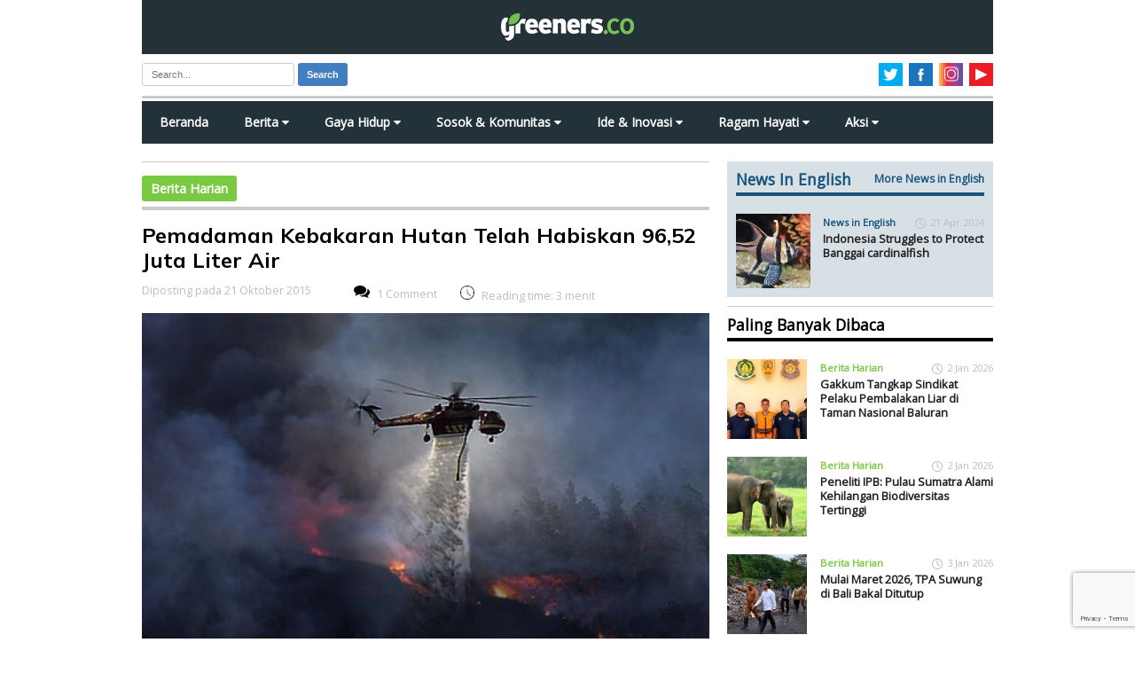

--- FILE ---
content_type: text/html; charset=utf-8
request_url: https://www.google.com/recaptcha/api2/anchor?ar=1&k=6LdOf_sUAAAAAE_S0mfANCCz08Le8HGTiP_kDIgF&co=aHR0cHM6Ly93d3cuZ3JlZW5lcnMuY286NDQz&hl=en&v=PoyoqOPhxBO7pBk68S4YbpHZ&size=invisible&anchor-ms=20000&execute-ms=30000&cb=jz5p3rgpi00z
body_size: 48554
content:
<!DOCTYPE HTML><html dir="ltr" lang="en"><head><meta http-equiv="Content-Type" content="text/html; charset=UTF-8">
<meta http-equiv="X-UA-Compatible" content="IE=edge">
<title>reCAPTCHA</title>
<style type="text/css">
/* cyrillic-ext */
@font-face {
  font-family: 'Roboto';
  font-style: normal;
  font-weight: 400;
  font-stretch: 100%;
  src: url(//fonts.gstatic.com/s/roboto/v48/KFO7CnqEu92Fr1ME7kSn66aGLdTylUAMa3GUBHMdazTgWw.woff2) format('woff2');
  unicode-range: U+0460-052F, U+1C80-1C8A, U+20B4, U+2DE0-2DFF, U+A640-A69F, U+FE2E-FE2F;
}
/* cyrillic */
@font-face {
  font-family: 'Roboto';
  font-style: normal;
  font-weight: 400;
  font-stretch: 100%;
  src: url(//fonts.gstatic.com/s/roboto/v48/KFO7CnqEu92Fr1ME7kSn66aGLdTylUAMa3iUBHMdazTgWw.woff2) format('woff2');
  unicode-range: U+0301, U+0400-045F, U+0490-0491, U+04B0-04B1, U+2116;
}
/* greek-ext */
@font-face {
  font-family: 'Roboto';
  font-style: normal;
  font-weight: 400;
  font-stretch: 100%;
  src: url(//fonts.gstatic.com/s/roboto/v48/KFO7CnqEu92Fr1ME7kSn66aGLdTylUAMa3CUBHMdazTgWw.woff2) format('woff2');
  unicode-range: U+1F00-1FFF;
}
/* greek */
@font-face {
  font-family: 'Roboto';
  font-style: normal;
  font-weight: 400;
  font-stretch: 100%;
  src: url(//fonts.gstatic.com/s/roboto/v48/KFO7CnqEu92Fr1ME7kSn66aGLdTylUAMa3-UBHMdazTgWw.woff2) format('woff2');
  unicode-range: U+0370-0377, U+037A-037F, U+0384-038A, U+038C, U+038E-03A1, U+03A3-03FF;
}
/* math */
@font-face {
  font-family: 'Roboto';
  font-style: normal;
  font-weight: 400;
  font-stretch: 100%;
  src: url(//fonts.gstatic.com/s/roboto/v48/KFO7CnqEu92Fr1ME7kSn66aGLdTylUAMawCUBHMdazTgWw.woff2) format('woff2');
  unicode-range: U+0302-0303, U+0305, U+0307-0308, U+0310, U+0312, U+0315, U+031A, U+0326-0327, U+032C, U+032F-0330, U+0332-0333, U+0338, U+033A, U+0346, U+034D, U+0391-03A1, U+03A3-03A9, U+03B1-03C9, U+03D1, U+03D5-03D6, U+03F0-03F1, U+03F4-03F5, U+2016-2017, U+2034-2038, U+203C, U+2040, U+2043, U+2047, U+2050, U+2057, U+205F, U+2070-2071, U+2074-208E, U+2090-209C, U+20D0-20DC, U+20E1, U+20E5-20EF, U+2100-2112, U+2114-2115, U+2117-2121, U+2123-214F, U+2190, U+2192, U+2194-21AE, U+21B0-21E5, U+21F1-21F2, U+21F4-2211, U+2213-2214, U+2216-22FF, U+2308-230B, U+2310, U+2319, U+231C-2321, U+2336-237A, U+237C, U+2395, U+239B-23B7, U+23D0, U+23DC-23E1, U+2474-2475, U+25AF, U+25B3, U+25B7, U+25BD, U+25C1, U+25CA, U+25CC, U+25FB, U+266D-266F, U+27C0-27FF, U+2900-2AFF, U+2B0E-2B11, U+2B30-2B4C, U+2BFE, U+3030, U+FF5B, U+FF5D, U+1D400-1D7FF, U+1EE00-1EEFF;
}
/* symbols */
@font-face {
  font-family: 'Roboto';
  font-style: normal;
  font-weight: 400;
  font-stretch: 100%;
  src: url(//fonts.gstatic.com/s/roboto/v48/KFO7CnqEu92Fr1ME7kSn66aGLdTylUAMaxKUBHMdazTgWw.woff2) format('woff2');
  unicode-range: U+0001-000C, U+000E-001F, U+007F-009F, U+20DD-20E0, U+20E2-20E4, U+2150-218F, U+2190, U+2192, U+2194-2199, U+21AF, U+21E6-21F0, U+21F3, U+2218-2219, U+2299, U+22C4-22C6, U+2300-243F, U+2440-244A, U+2460-24FF, U+25A0-27BF, U+2800-28FF, U+2921-2922, U+2981, U+29BF, U+29EB, U+2B00-2BFF, U+4DC0-4DFF, U+FFF9-FFFB, U+10140-1018E, U+10190-1019C, U+101A0, U+101D0-101FD, U+102E0-102FB, U+10E60-10E7E, U+1D2C0-1D2D3, U+1D2E0-1D37F, U+1F000-1F0FF, U+1F100-1F1AD, U+1F1E6-1F1FF, U+1F30D-1F30F, U+1F315, U+1F31C, U+1F31E, U+1F320-1F32C, U+1F336, U+1F378, U+1F37D, U+1F382, U+1F393-1F39F, U+1F3A7-1F3A8, U+1F3AC-1F3AF, U+1F3C2, U+1F3C4-1F3C6, U+1F3CA-1F3CE, U+1F3D4-1F3E0, U+1F3ED, U+1F3F1-1F3F3, U+1F3F5-1F3F7, U+1F408, U+1F415, U+1F41F, U+1F426, U+1F43F, U+1F441-1F442, U+1F444, U+1F446-1F449, U+1F44C-1F44E, U+1F453, U+1F46A, U+1F47D, U+1F4A3, U+1F4B0, U+1F4B3, U+1F4B9, U+1F4BB, U+1F4BF, U+1F4C8-1F4CB, U+1F4D6, U+1F4DA, U+1F4DF, U+1F4E3-1F4E6, U+1F4EA-1F4ED, U+1F4F7, U+1F4F9-1F4FB, U+1F4FD-1F4FE, U+1F503, U+1F507-1F50B, U+1F50D, U+1F512-1F513, U+1F53E-1F54A, U+1F54F-1F5FA, U+1F610, U+1F650-1F67F, U+1F687, U+1F68D, U+1F691, U+1F694, U+1F698, U+1F6AD, U+1F6B2, U+1F6B9-1F6BA, U+1F6BC, U+1F6C6-1F6CF, U+1F6D3-1F6D7, U+1F6E0-1F6EA, U+1F6F0-1F6F3, U+1F6F7-1F6FC, U+1F700-1F7FF, U+1F800-1F80B, U+1F810-1F847, U+1F850-1F859, U+1F860-1F887, U+1F890-1F8AD, U+1F8B0-1F8BB, U+1F8C0-1F8C1, U+1F900-1F90B, U+1F93B, U+1F946, U+1F984, U+1F996, U+1F9E9, U+1FA00-1FA6F, U+1FA70-1FA7C, U+1FA80-1FA89, U+1FA8F-1FAC6, U+1FACE-1FADC, U+1FADF-1FAE9, U+1FAF0-1FAF8, U+1FB00-1FBFF;
}
/* vietnamese */
@font-face {
  font-family: 'Roboto';
  font-style: normal;
  font-weight: 400;
  font-stretch: 100%;
  src: url(//fonts.gstatic.com/s/roboto/v48/KFO7CnqEu92Fr1ME7kSn66aGLdTylUAMa3OUBHMdazTgWw.woff2) format('woff2');
  unicode-range: U+0102-0103, U+0110-0111, U+0128-0129, U+0168-0169, U+01A0-01A1, U+01AF-01B0, U+0300-0301, U+0303-0304, U+0308-0309, U+0323, U+0329, U+1EA0-1EF9, U+20AB;
}
/* latin-ext */
@font-face {
  font-family: 'Roboto';
  font-style: normal;
  font-weight: 400;
  font-stretch: 100%;
  src: url(//fonts.gstatic.com/s/roboto/v48/KFO7CnqEu92Fr1ME7kSn66aGLdTylUAMa3KUBHMdazTgWw.woff2) format('woff2');
  unicode-range: U+0100-02BA, U+02BD-02C5, U+02C7-02CC, U+02CE-02D7, U+02DD-02FF, U+0304, U+0308, U+0329, U+1D00-1DBF, U+1E00-1E9F, U+1EF2-1EFF, U+2020, U+20A0-20AB, U+20AD-20C0, U+2113, U+2C60-2C7F, U+A720-A7FF;
}
/* latin */
@font-face {
  font-family: 'Roboto';
  font-style: normal;
  font-weight: 400;
  font-stretch: 100%;
  src: url(//fonts.gstatic.com/s/roboto/v48/KFO7CnqEu92Fr1ME7kSn66aGLdTylUAMa3yUBHMdazQ.woff2) format('woff2');
  unicode-range: U+0000-00FF, U+0131, U+0152-0153, U+02BB-02BC, U+02C6, U+02DA, U+02DC, U+0304, U+0308, U+0329, U+2000-206F, U+20AC, U+2122, U+2191, U+2193, U+2212, U+2215, U+FEFF, U+FFFD;
}
/* cyrillic-ext */
@font-face {
  font-family: 'Roboto';
  font-style: normal;
  font-weight: 500;
  font-stretch: 100%;
  src: url(//fonts.gstatic.com/s/roboto/v48/KFO7CnqEu92Fr1ME7kSn66aGLdTylUAMa3GUBHMdazTgWw.woff2) format('woff2');
  unicode-range: U+0460-052F, U+1C80-1C8A, U+20B4, U+2DE0-2DFF, U+A640-A69F, U+FE2E-FE2F;
}
/* cyrillic */
@font-face {
  font-family: 'Roboto';
  font-style: normal;
  font-weight: 500;
  font-stretch: 100%;
  src: url(//fonts.gstatic.com/s/roboto/v48/KFO7CnqEu92Fr1ME7kSn66aGLdTylUAMa3iUBHMdazTgWw.woff2) format('woff2');
  unicode-range: U+0301, U+0400-045F, U+0490-0491, U+04B0-04B1, U+2116;
}
/* greek-ext */
@font-face {
  font-family: 'Roboto';
  font-style: normal;
  font-weight: 500;
  font-stretch: 100%;
  src: url(//fonts.gstatic.com/s/roboto/v48/KFO7CnqEu92Fr1ME7kSn66aGLdTylUAMa3CUBHMdazTgWw.woff2) format('woff2');
  unicode-range: U+1F00-1FFF;
}
/* greek */
@font-face {
  font-family: 'Roboto';
  font-style: normal;
  font-weight: 500;
  font-stretch: 100%;
  src: url(//fonts.gstatic.com/s/roboto/v48/KFO7CnqEu92Fr1ME7kSn66aGLdTylUAMa3-UBHMdazTgWw.woff2) format('woff2');
  unicode-range: U+0370-0377, U+037A-037F, U+0384-038A, U+038C, U+038E-03A1, U+03A3-03FF;
}
/* math */
@font-face {
  font-family: 'Roboto';
  font-style: normal;
  font-weight: 500;
  font-stretch: 100%;
  src: url(//fonts.gstatic.com/s/roboto/v48/KFO7CnqEu92Fr1ME7kSn66aGLdTylUAMawCUBHMdazTgWw.woff2) format('woff2');
  unicode-range: U+0302-0303, U+0305, U+0307-0308, U+0310, U+0312, U+0315, U+031A, U+0326-0327, U+032C, U+032F-0330, U+0332-0333, U+0338, U+033A, U+0346, U+034D, U+0391-03A1, U+03A3-03A9, U+03B1-03C9, U+03D1, U+03D5-03D6, U+03F0-03F1, U+03F4-03F5, U+2016-2017, U+2034-2038, U+203C, U+2040, U+2043, U+2047, U+2050, U+2057, U+205F, U+2070-2071, U+2074-208E, U+2090-209C, U+20D0-20DC, U+20E1, U+20E5-20EF, U+2100-2112, U+2114-2115, U+2117-2121, U+2123-214F, U+2190, U+2192, U+2194-21AE, U+21B0-21E5, U+21F1-21F2, U+21F4-2211, U+2213-2214, U+2216-22FF, U+2308-230B, U+2310, U+2319, U+231C-2321, U+2336-237A, U+237C, U+2395, U+239B-23B7, U+23D0, U+23DC-23E1, U+2474-2475, U+25AF, U+25B3, U+25B7, U+25BD, U+25C1, U+25CA, U+25CC, U+25FB, U+266D-266F, U+27C0-27FF, U+2900-2AFF, U+2B0E-2B11, U+2B30-2B4C, U+2BFE, U+3030, U+FF5B, U+FF5D, U+1D400-1D7FF, U+1EE00-1EEFF;
}
/* symbols */
@font-face {
  font-family: 'Roboto';
  font-style: normal;
  font-weight: 500;
  font-stretch: 100%;
  src: url(//fonts.gstatic.com/s/roboto/v48/KFO7CnqEu92Fr1ME7kSn66aGLdTylUAMaxKUBHMdazTgWw.woff2) format('woff2');
  unicode-range: U+0001-000C, U+000E-001F, U+007F-009F, U+20DD-20E0, U+20E2-20E4, U+2150-218F, U+2190, U+2192, U+2194-2199, U+21AF, U+21E6-21F0, U+21F3, U+2218-2219, U+2299, U+22C4-22C6, U+2300-243F, U+2440-244A, U+2460-24FF, U+25A0-27BF, U+2800-28FF, U+2921-2922, U+2981, U+29BF, U+29EB, U+2B00-2BFF, U+4DC0-4DFF, U+FFF9-FFFB, U+10140-1018E, U+10190-1019C, U+101A0, U+101D0-101FD, U+102E0-102FB, U+10E60-10E7E, U+1D2C0-1D2D3, U+1D2E0-1D37F, U+1F000-1F0FF, U+1F100-1F1AD, U+1F1E6-1F1FF, U+1F30D-1F30F, U+1F315, U+1F31C, U+1F31E, U+1F320-1F32C, U+1F336, U+1F378, U+1F37D, U+1F382, U+1F393-1F39F, U+1F3A7-1F3A8, U+1F3AC-1F3AF, U+1F3C2, U+1F3C4-1F3C6, U+1F3CA-1F3CE, U+1F3D4-1F3E0, U+1F3ED, U+1F3F1-1F3F3, U+1F3F5-1F3F7, U+1F408, U+1F415, U+1F41F, U+1F426, U+1F43F, U+1F441-1F442, U+1F444, U+1F446-1F449, U+1F44C-1F44E, U+1F453, U+1F46A, U+1F47D, U+1F4A3, U+1F4B0, U+1F4B3, U+1F4B9, U+1F4BB, U+1F4BF, U+1F4C8-1F4CB, U+1F4D6, U+1F4DA, U+1F4DF, U+1F4E3-1F4E6, U+1F4EA-1F4ED, U+1F4F7, U+1F4F9-1F4FB, U+1F4FD-1F4FE, U+1F503, U+1F507-1F50B, U+1F50D, U+1F512-1F513, U+1F53E-1F54A, U+1F54F-1F5FA, U+1F610, U+1F650-1F67F, U+1F687, U+1F68D, U+1F691, U+1F694, U+1F698, U+1F6AD, U+1F6B2, U+1F6B9-1F6BA, U+1F6BC, U+1F6C6-1F6CF, U+1F6D3-1F6D7, U+1F6E0-1F6EA, U+1F6F0-1F6F3, U+1F6F7-1F6FC, U+1F700-1F7FF, U+1F800-1F80B, U+1F810-1F847, U+1F850-1F859, U+1F860-1F887, U+1F890-1F8AD, U+1F8B0-1F8BB, U+1F8C0-1F8C1, U+1F900-1F90B, U+1F93B, U+1F946, U+1F984, U+1F996, U+1F9E9, U+1FA00-1FA6F, U+1FA70-1FA7C, U+1FA80-1FA89, U+1FA8F-1FAC6, U+1FACE-1FADC, U+1FADF-1FAE9, U+1FAF0-1FAF8, U+1FB00-1FBFF;
}
/* vietnamese */
@font-face {
  font-family: 'Roboto';
  font-style: normal;
  font-weight: 500;
  font-stretch: 100%;
  src: url(//fonts.gstatic.com/s/roboto/v48/KFO7CnqEu92Fr1ME7kSn66aGLdTylUAMa3OUBHMdazTgWw.woff2) format('woff2');
  unicode-range: U+0102-0103, U+0110-0111, U+0128-0129, U+0168-0169, U+01A0-01A1, U+01AF-01B0, U+0300-0301, U+0303-0304, U+0308-0309, U+0323, U+0329, U+1EA0-1EF9, U+20AB;
}
/* latin-ext */
@font-face {
  font-family: 'Roboto';
  font-style: normal;
  font-weight: 500;
  font-stretch: 100%;
  src: url(//fonts.gstatic.com/s/roboto/v48/KFO7CnqEu92Fr1ME7kSn66aGLdTylUAMa3KUBHMdazTgWw.woff2) format('woff2');
  unicode-range: U+0100-02BA, U+02BD-02C5, U+02C7-02CC, U+02CE-02D7, U+02DD-02FF, U+0304, U+0308, U+0329, U+1D00-1DBF, U+1E00-1E9F, U+1EF2-1EFF, U+2020, U+20A0-20AB, U+20AD-20C0, U+2113, U+2C60-2C7F, U+A720-A7FF;
}
/* latin */
@font-face {
  font-family: 'Roboto';
  font-style: normal;
  font-weight: 500;
  font-stretch: 100%;
  src: url(//fonts.gstatic.com/s/roboto/v48/KFO7CnqEu92Fr1ME7kSn66aGLdTylUAMa3yUBHMdazQ.woff2) format('woff2');
  unicode-range: U+0000-00FF, U+0131, U+0152-0153, U+02BB-02BC, U+02C6, U+02DA, U+02DC, U+0304, U+0308, U+0329, U+2000-206F, U+20AC, U+2122, U+2191, U+2193, U+2212, U+2215, U+FEFF, U+FFFD;
}
/* cyrillic-ext */
@font-face {
  font-family: 'Roboto';
  font-style: normal;
  font-weight: 900;
  font-stretch: 100%;
  src: url(//fonts.gstatic.com/s/roboto/v48/KFO7CnqEu92Fr1ME7kSn66aGLdTylUAMa3GUBHMdazTgWw.woff2) format('woff2');
  unicode-range: U+0460-052F, U+1C80-1C8A, U+20B4, U+2DE0-2DFF, U+A640-A69F, U+FE2E-FE2F;
}
/* cyrillic */
@font-face {
  font-family: 'Roboto';
  font-style: normal;
  font-weight: 900;
  font-stretch: 100%;
  src: url(//fonts.gstatic.com/s/roboto/v48/KFO7CnqEu92Fr1ME7kSn66aGLdTylUAMa3iUBHMdazTgWw.woff2) format('woff2');
  unicode-range: U+0301, U+0400-045F, U+0490-0491, U+04B0-04B1, U+2116;
}
/* greek-ext */
@font-face {
  font-family: 'Roboto';
  font-style: normal;
  font-weight: 900;
  font-stretch: 100%;
  src: url(//fonts.gstatic.com/s/roboto/v48/KFO7CnqEu92Fr1ME7kSn66aGLdTylUAMa3CUBHMdazTgWw.woff2) format('woff2');
  unicode-range: U+1F00-1FFF;
}
/* greek */
@font-face {
  font-family: 'Roboto';
  font-style: normal;
  font-weight: 900;
  font-stretch: 100%;
  src: url(//fonts.gstatic.com/s/roboto/v48/KFO7CnqEu92Fr1ME7kSn66aGLdTylUAMa3-UBHMdazTgWw.woff2) format('woff2');
  unicode-range: U+0370-0377, U+037A-037F, U+0384-038A, U+038C, U+038E-03A1, U+03A3-03FF;
}
/* math */
@font-face {
  font-family: 'Roboto';
  font-style: normal;
  font-weight: 900;
  font-stretch: 100%;
  src: url(//fonts.gstatic.com/s/roboto/v48/KFO7CnqEu92Fr1ME7kSn66aGLdTylUAMawCUBHMdazTgWw.woff2) format('woff2');
  unicode-range: U+0302-0303, U+0305, U+0307-0308, U+0310, U+0312, U+0315, U+031A, U+0326-0327, U+032C, U+032F-0330, U+0332-0333, U+0338, U+033A, U+0346, U+034D, U+0391-03A1, U+03A3-03A9, U+03B1-03C9, U+03D1, U+03D5-03D6, U+03F0-03F1, U+03F4-03F5, U+2016-2017, U+2034-2038, U+203C, U+2040, U+2043, U+2047, U+2050, U+2057, U+205F, U+2070-2071, U+2074-208E, U+2090-209C, U+20D0-20DC, U+20E1, U+20E5-20EF, U+2100-2112, U+2114-2115, U+2117-2121, U+2123-214F, U+2190, U+2192, U+2194-21AE, U+21B0-21E5, U+21F1-21F2, U+21F4-2211, U+2213-2214, U+2216-22FF, U+2308-230B, U+2310, U+2319, U+231C-2321, U+2336-237A, U+237C, U+2395, U+239B-23B7, U+23D0, U+23DC-23E1, U+2474-2475, U+25AF, U+25B3, U+25B7, U+25BD, U+25C1, U+25CA, U+25CC, U+25FB, U+266D-266F, U+27C0-27FF, U+2900-2AFF, U+2B0E-2B11, U+2B30-2B4C, U+2BFE, U+3030, U+FF5B, U+FF5D, U+1D400-1D7FF, U+1EE00-1EEFF;
}
/* symbols */
@font-face {
  font-family: 'Roboto';
  font-style: normal;
  font-weight: 900;
  font-stretch: 100%;
  src: url(//fonts.gstatic.com/s/roboto/v48/KFO7CnqEu92Fr1ME7kSn66aGLdTylUAMaxKUBHMdazTgWw.woff2) format('woff2');
  unicode-range: U+0001-000C, U+000E-001F, U+007F-009F, U+20DD-20E0, U+20E2-20E4, U+2150-218F, U+2190, U+2192, U+2194-2199, U+21AF, U+21E6-21F0, U+21F3, U+2218-2219, U+2299, U+22C4-22C6, U+2300-243F, U+2440-244A, U+2460-24FF, U+25A0-27BF, U+2800-28FF, U+2921-2922, U+2981, U+29BF, U+29EB, U+2B00-2BFF, U+4DC0-4DFF, U+FFF9-FFFB, U+10140-1018E, U+10190-1019C, U+101A0, U+101D0-101FD, U+102E0-102FB, U+10E60-10E7E, U+1D2C0-1D2D3, U+1D2E0-1D37F, U+1F000-1F0FF, U+1F100-1F1AD, U+1F1E6-1F1FF, U+1F30D-1F30F, U+1F315, U+1F31C, U+1F31E, U+1F320-1F32C, U+1F336, U+1F378, U+1F37D, U+1F382, U+1F393-1F39F, U+1F3A7-1F3A8, U+1F3AC-1F3AF, U+1F3C2, U+1F3C4-1F3C6, U+1F3CA-1F3CE, U+1F3D4-1F3E0, U+1F3ED, U+1F3F1-1F3F3, U+1F3F5-1F3F7, U+1F408, U+1F415, U+1F41F, U+1F426, U+1F43F, U+1F441-1F442, U+1F444, U+1F446-1F449, U+1F44C-1F44E, U+1F453, U+1F46A, U+1F47D, U+1F4A3, U+1F4B0, U+1F4B3, U+1F4B9, U+1F4BB, U+1F4BF, U+1F4C8-1F4CB, U+1F4D6, U+1F4DA, U+1F4DF, U+1F4E3-1F4E6, U+1F4EA-1F4ED, U+1F4F7, U+1F4F9-1F4FB, U+1F4FD-1F4FE, U+1F503, U+1F507-1F50B, U+1F50D, U+1F512-1F513, U+1F53E-1F54A, U+1F54F-1F5FA, U+1F610, U+1F650-1F67F, U+1F687, U+1F68D, U+1F691, U+1F694, U+1F698, U+1F6AD, U+1F6B2, U+1F6B9-1F6BA, U+1F6BC, U+1F6C6-1F6CF, U+1F6D3-1F6D7, U+1F6E0-1F6EA, U+1F6F0-1F6F3, U+1F6F7-1F6FC, U+1F700-1F7FF, U+1F800-1F80B, U+1F810-1F847, U+1F850-1F859, U+1F860-1F887, U+1F890-1F8AD, U+1F8B0-1F8BB, U+1F8C0-1F8C1, U+1F900-1F90B, U+1F93B, U+1F946, U+1F984, U+1F996, U+1F9E9, U+1FA00-1FA6F, U+1FA70-1FA7C, U+1FA80-1FA89, U+1FA8F-1FAC6, U+1FACE-1FADC, U+1FADF-1FAE9, U+1FAF0-1FAF8, U+1FB00-1FBFF;
}
/* vietnamese */
@font-face {
  font-family: 'Roboto';
  font-style: normal;
  font-weight: 900;
  font-stretch: 100%;
  src: url(//fonts.gstatic.com/s/roboto/v48/KFO7CnqEu92Fr1ME7kSn66aGLdTylUAMa3OUBHMdazTgWw.woff2) format('woff2');
  unicode-range: U+0102-0103, U+0110-0111, U+0128-0129, U+0168-0169, U+01A0-01A1, U+01AF-01B0, U+0300-0301, U+0303-0304, U+0308-0309, U+0323, U+0329, U+1EA0-1EF9, U+20AB;
}
/* latin-ext */
@font-face {
  font-family: 'Roboto';
  font-style: normal;
  font-weight: 900;
  font-stretch: 100%;
  src: url(//fonts.gstatic.com/s/roboto/v48/KFO7CnqEu92Fr1ME7kSn66aGLdTylUAMa3KUBHMdazTgWw.woff2) format('woff2');
  unicode-range: U+0100-02BA, U+02BD-02C5, U+02C7-02CC, U+02CE-02D7, U+02DD-02FF, U+0304, U+0308, U+0329, U+1D00-1DBF, U+1E00-1E9F, U+1EF2-1EFF, U+2020, U+20A0-20AB, U+20AD-20C0, U+2113, U+2C60-2C7F, U+A720-A7FF;
}
/* latin */
@font-face {
  font-family: 'Roboto';
  font-style: normal;
  font-weight: 900;
  font-stretch: 100%;
  src: url(//fonts.gstatic.com/s/roboto/v48/KFO7CnqEu92Fr1ME7kSn66aGLdTylUAMa3yUBHMdazQ.woff2) format('woff2');
  unicode-range: U+0000-00FF, U+0131, U+0152-0153, U+02BB-02BC, U+02C6, U+02DA, U+02DC, U+0304, U+0308, U+0329, U+2000-206F, U+20AC, U+2122, U+2191, U+2193, U+2212, U+2215, U+FEFF, U+FFFD;
}

</style>
<link rel="stylesheet" type="text/css" href="https://www.gstatic.com/recaptcha/releases/PoyoqOPhxBO7pBk68S4YbpHZ/styles__ltr.css">
<script nonce="zdPqFwft4ZejocsnbLAaIQ" type="text/javascript">window['__recaptcha_api'] = 'https://www.google.com/recaptcha/api2/';</script>
<script type="text/javascript" src="https://www.gstatic.com/recaptcha/releases/PoyoqOPhxBO7pBk68S4YbpHZ/recaptcha__en.js" nonce="zdPqFwft4ZejocsnbLAaIQ">
      
    </script></head>
<body><div id="rc-anchor-alert" class="rc-anchor-alert"></div>
<input type="hidden" id="recaptcha-token" value="[base64]">
<script type="text/javascript" nonce="zdPqFwft4ZejocsnbLAaIQ">
      recaptcha.anchor.Main.init("[\x22ainput\x22,[\x22bgdata\x22,\x22\x22,\[base64]/[base64]/[base64]/bmV3IHJbeF0oY1swXSk6RT09Mj9uZXcgclt4XShjWzBdLGNbMV0pOkU9PTM/bmV3IHJbeF0oY1swXSxjWzFdLGNbMl0pOkU9PTQ/[base64]/[base64]/[base64]/[base64]/[base64]/[base64]/[base64]/[base64]\x22,\[base64]\x22,\x22wo5WIsKyw4Fqw5vDkHZYw5tqRsK4Rzx8wp7CrsO+a8OhwrwGET4bGcKgM0/DnSZHwqrDpsOHJ2jCkD/Cg8OLDsKWbMK5TsONwpbCnV42wp8AwrPDm2DCgsOvNMOowozDlcOGw6YWwpVhw64jPhXClsKqNcK7K8OTUk7Dk0fDqMKaw7XDr1Ibwq1Bw5vDq8OgwrZ2wovCkMKcVcKLdcK/McKldG3DkWZDwpbDvWhPSSTCnMO4Rm9WBMOfIMKQw79xTX7Dg8KyK8O+WCnDgX/Cs8KNw5LCnWZhwrcqwrVAw5XDhj3CtMKROQA6wqIiwojDi8KWwovCpcO4wr5Dwq7DksKNw7XDjcK2wrvDmQ/Cl3BqJSgzwpfDncObw707TkQcegjDnC0rAcKvw5cww6DDgsKIw5PDjcOiw64gw7MfAMOLwp8Gw4dhI8O0wpzCuGnCicOSw6nDqMOfHsK7SMOPwptMCsOXUsOwe2XCgcKfw5HDvDjCisKQwpMZwrPCicKLwojCvV5qwqPDvcOtBMOWesObOcOWLMOEw7FZwqDChMOcw4/ChcOqw4HDjcOQacK5w4QAw5ZuFsKzw4ExwozDhT4fT14Jw6BTwodIEglQacOcwpbCgMKJw6rCiR/Dqxw0E8OIZ8OSa8Oew63CiMO9QwnDs1NvJTvDmcOGL8O+HGAbeMOKMUjDm8OjL8KgwrbCk8OGK8KIw6fDp3rDghnCplvCqMO0w5nDiMKwH0MMDVd2BxzCocOAw6XCoMKGwozDq8ObfcKnCTlnA206wqwnZ8OLITfDs8KRwqM7w5/[base64]/Cn8OewrhBKcKrwpzDr8OddcOaf8KfwrnCkMKFwp7DuhZyw7XCt8KhWsKzY8KSYcKhHHHCiWXDlsOMCcOBECgdwo5uwpjCv0bDhm0PCMKJBn7Cj3cBwro8MnzDuSnCmlXCkW/DjMOSw6rDi8OLwqTCuizDo3PDlMODwo1wIsK4w64nw7fCu2lbwpxaDjPCp3HDrsKywooUJGfCqAbDtcK+a2HDlm4yFUAswq0OIcKJw6PCgsOBSsKoGRZ+ZyoRwpZUw4jCvsOBKVVra8Kpw5Mlw5lodkMzKVjDncKxFyg/ejrDsMOfw5jChlvCg8OHVjVpIj/DlcOVJSTCj8O0wp/DsFjDhCACVcKEw60sw6vDiywCwpzCmWhTBMOMw6xVw59qw5Z7OcKzVMKMFcO+OcKWwosswoQBw7cUd8OxNsONC8OMw4fChMKOwpnCrzZJw4/Dm2sQJcOKecKWVcK8DsOPBxxgc8Ojw6fDp8OYwr7CjMKycnJtXMK3TU4VwrjDq8KZwpvCtMKUMcOnCC19YjMDLEhdUcOuYMK0w5zCpsKZwpUGw7XCnsObw7dDaMOrasOnXsO3w7A3w4TCs8OMwpHDhsOawpM7JVPCpl7CsMOeVEnDqMOrw43DnhDDr2bCtsKIwqF/DMOfXMOPw6nDnCDCtRR8wo/Dv8K6Z8OIw7fDjcO1w5F+NMOdw7DDkMOdbcKuwpp9QsK2XDnCnMKMw73CkyQSw5fDrsKXeGTDsHvDjcKaw4Rww6EQPsKXw5h7esOucQbCh8K+RDjCs2bDtiZIdcOhTUjDkHfCqhPCl2fCv3zDkGIdccOUVcK/woLDgsKYwpDDgxrDpGLCh1XCvsKVw70GPj3DlDLCjjvCrsKKXMOUw5V7wpkDasKcfkFaw5t+fkZRwrHCosOXBsKqJFTDvWbCucORw7fCoydBwpfDkSrDsEELJwrDkG8fTwPDusOKJ8OEw4g6woMaw6MjRS8bKEXCicOUw4PCpWB7w5jCjSLCiFPDpMO/[base64]/w4ABwq0VwrPCrm0Qw5VGw5B2w5Y4w6Ngw6zCqsKhMFDCk0diwph/fyotwqXCqcOrPMKaBk/DlMKzVMKywrPDvsOMB8KLw6bCqcOGwo1Lw5k+B8Kmw6UNwr0tDWNiQUgvLcKzamvDqsKfXMOGUcKyw4Qlw4NzQio5QMO6wqjDrQ0uCsKgw73ClMOswqvDoCEawojCsWNlwpsew7lzw7XDpsOYwpAjWMKhFWo/bjvCiCdGw61UCk5Cw7rCvsK1woHChCwww7rDicOqAAPCo8OUw5DDiMOEwo3CmFrDssKzVMOFLsKXwr/CgMKFw4vCpsKGw6zCiMK4wr9LTB40wrfDun7DqTpDYcKkbMKfwrHCs8O+w6UZwrDCvsOew7srQg9NJxV+wpRlw7vDssO1ScKbGSDCs8KFwrXDj8OtGsOXZ8O2BMKccsKKdivDlSLCnSHDu3/CvMO1GTzDiVbDlcKNw6sKwrPCigUrw7LCs8OSb8KNO0RkUk8ww4FkS8KLwp7DqWB7DcKowpxpw5IvFmzCp3ZtVV4XMDXCintpQhTDlS/[base64]/w7TCgMOGw50Sa8KSwpgewoLDiw5DAcOEaQvCk8OKLAjDpFHCh2DCpMKfwrfCr8KfNB7Ct8KoPgUaw4gkVmUow50PbzjCmiTCqGUKJcOLccKzw4LDp0DDn8OMw5vDrHLDjyrCr1DCu8K5wotdw64yXnRVIMOIwpHClyDDvMOawr/[base64]/CssOYW2PDsRgLwo1mw71mwpUFwoUPw4srf1LCo33DvMOVJww+BTTCt8Kdwpwwbn3CsMOYawbChGnDm8KQDcKuBsK1C8Ofw7cXwpXDuWjDkSLDrkl6w7LCncKAVB5Kw7hyeMOjdMOWw5pTBcOwJW8QX3Fpwow0GD/[base64]/[base64]/DlsOqwo7DhlIcWMK6wqTDmVReNB/Cpy4LwqNGBsOZREdTNXDDp0Uew71pwo3CtRPCn2NVwpN2JjTCunzCgMKPwrtya2/DhMKbwqrCpMKlw4M4WMKgdTDDkcOYIStPw4Y7VjdvbcOAKcKWNTvDlz4lQnzDqHhJw44ICmXDhMOOJcO5wqrDmnfCisOvw73Cp8KwJ0cEwr/CnsKewr9vwqN+MMKNDcOMXcO7w4t/wqnDpBzCl8OVHxbDqk7CpMKtfzbDnMOwYMKtw7nCj8OVwpkowo9UMXDDlMOtGHMRwp7CtVHCrELDrFUpGSNRw6zDs10XBVnDvlDDo8Ovdgtcw6YlEhUZecKgRsOEF1jCozvDqsO7w6xlwqRgd1BYw40Qw4DCoi/[base64]/Cv8ORw6EkI8OJEcKCwrRJw6xndljCj8OUJcOFAi9fw5zDjgxYw5xYQX3CnT5Vw4hew6xXw7cFETrCrw7ChcOIw6DCpsOhwr/CqGDCp8OAwpdlw78/w5IlV8KXS8OrT8KwWC3Dk8OPw7rCiyPCiMKiwpkAw4jDtXbDu8KPw7/DqMOOwr7CssOceMKoDsOOf0sKwp1Ww5p1VQ/CilPDmmbCosOnwocPSMO1UkUVwpU4JMOzGCgqw5XCgcKEw57CnsKQw74WT8OmwqPDrQzDicO5csOBHRrCt8OeXzrCicKywr9BwpTClMOSwpccND/Dj8OYTT9pw4XCnw1ew67Cih0fU1wiwo95wqtEd8OiLV/Cv33DucOkwonClAlkw7rDp8KxwpvCp8OddMKiazfCv8OJwqnCp8OAw4lCwqbCjSMifk51w4fDmsK9JTckPcKPw4FtKmnCr8OnEG/CpmgNwqYXwqs3w5tTNFAqw73DisKBQiHDki4rwq3Ckh5wdsK+w4TChsKXw65Kw6lZA8OJC1/[base64]/DrMKOBEobwqEZfMKnAX3Cp0tswpBgwqErwoAFQizCmmvCizXDp3/Ch2TDn8OLC317bRsdwqTDtX0nw7DCg8KGw4MSwpnDosO6f0Ijw6tgwqNKYcKBOV/CmUPDqcOgRV9XOhbDjMK8dj3CsXsbw6wnw6MQBwEtJWnCq8O6TXHCuMOma8KTdMKgwptUd8KHDFccw43Dt2/DkQQYw6ARSB5Lw4R2wqDDiEDDi3USDEUxw5XDu8KVw4kHwrEldcKGwpMmwrTCvcOow6rCnDTCmMOAw6TCim8KZCPCssKBw4lpesKswr5cw63CpyFBw6tJfW5hNMKZwoRUwpfCicKRw6d/[base64]/Gn3DhyjCkMKYw4HCqhMvw4HDvMK6wq4uScKHwo3DuErDnF7DijEuworDjDDDhFc3XsOHEMKdw4jDmRnDvWXDhcKrw7p4wp1ZH8Klw5oQw5h+fMOPw78mNsOUbGBiBsOmKcOfch1pw5c5wonCvMOwwpxFwq/DoBfDsxoIQTTClxnDvMOiw6k4wqfDpCTCjhEjwpnCncKhw6DCrBAxwqDDvF7CvcKCQMK0w5XDqcKHwq3DoGA0wp5zwpDCrMO+OcK+wrTCsxwBBShdW8K0w6dufCkzwqxHNMKMw6vCrcKoRCHDsMKcQMKqXcOHEVN0w5PCr8O0KSrCjcKRLh/[base64]/UsKkK1sjRcOVwq8Uw6QCXMO2W8K1JibDrMKBUWkpwofCuGxNEcOhw4XChsOow7/DnsK3w5J3w7IRwqNrwrk3w7/[base64]/w7HCvMKda8OUKsKvw6JOwpw+Q2vCjmVPM3Qkwo/[base64]/w4HDp8OOwoNowqE9w7bDgsKsOS/DrMK+wrwgwpMsDcKGUiTCjsOVwoHCosOuwqbDhEICw7zDgx0lwocWWyzCqsOuKnF+cwgDFsOfYcOXGHpeOsKdw7TDo0trwrQmQlrDjmoAw7PCr3rDucKnLhYnw47CmXdywrDCqhobPXjDmR/DnBrCs8Odwq3DgcOMel/DhB7DgsOwDSpVwovCgmp5wpg9VcKLM8OuXTRhwo9aX8K/J0Imwpo/wqnDqMKtPcOGcxjCvgrCslbDgHPDg8Oqw4XDp8KfwpVUHsOHDANxR3kBPT3CsErDmg3CqUnCiE0mAcOlBcK1wpnDmC7DjV7ClMK4G0/ClcO2GcOCw4nDocOhVsK6C8K4w7NGOVcXw6HDrFXCjsK2w7/Cl2zCmHvDiCFcw5/[base64]/JMODJ1EMwoZbw7Z3J8Olw77ChTQJwrcua3fDsifClcO/[base64]/woE8wqjCq8KDLljCjgBWUsKMwp/[base64]/ZsO2wpvDiMKswpbCtXHDv8KnwpgBX8Ocw5RvwrXCvibCgnTDp8OMKzbCjlnCkcOzJRHDpcOmw6TDuWAAKsKrdQvDrcORQcOPVcOqw5oFwpFrwqzCp8KxwpvCq8KfwociwqTChMO3wrfDr3bDu19zMypUNjNYw49/NMOkwqdkwqHDinosAk7ClkpOwqJEwo97w6vChgbCj2FFw5zCm3ZmwojDgiXDjUhUwqlDw4Evw68MRmHCucKzJsO1wpnCssONwpFUwq9UTDkqaBxdcmrCqz8+ccOEw7fCiVEQGh/DlX0LbsKQw4bDisKQUMOMw7tcw7YlwqLClExdw4cJAkl3DgVoIMOMVMOvwq9kw7rDisKKwrsVLcO/wrlNI8O0wpENAwEaw7JCw4nCv8K/AsOuwqnDu8OXw7/CksOLV0UpGw7CliJSHsO4wrDDqzPDogrDnEPCtcOHw6EEfiHDrFnCp8KofMO6w75tw7Emw5XCiMO9wqhVWiXCoRlqcAMyw5TDqMK9MMKKwpLCsQ8KwrM3EGTDs8OCccK5KcKkWMOQw53CmEsIw4HCqsKPw619wpTDtm/DkMKeVsO/[base64]/w4PCqEPCnHnDusKPFArDgi3CkMOcV8Kawq3CosOTw6sOwrTDvkrCtz9sal5Cw6fDrCjCl8O4w5vCoMOVK8Oew55NMjx3w4YzJhgHFR4JR8KuMhLDvsOKZw4bwqwIw5TDh8K2QMK9aSPCkjRNw7Y0ImjCgEMdQsO3wq7DjmfCtFJ7X8O9RAJowq/[base64]/DtQnCvEFMN8OEEVh9w5luwqnDj8Kxw4TDoMOhTRtRwq3CoxsSwoxVXTMHCzDCrTLDiWbCscKNw7Ijw4TDscKAw7dEQEo/csOGw5nCqgTDj3zChcO2McKpwp/Cq0XDpsK5P8KRwp8nMiJ5IMOBw6APM1XDtcK/[base64]/CunTCnU3CpW/CqMOFwqDCgMKmEsOlw69oNcO7w68/wpdoEMOpER/DiBkpwrHCvcODw7HDizjCmgnCoEpbDsOWO8KXGV3CksOIw6lSwr8uWQrDjRPCucKQw6/CtsKfwqfDpcODwq/[base64]/w4Ngw57DkcK5wpU0w6R9w7zDhy8MCcKTw4PCvcKzw4zDqSbCl8KCDWoCwoQda8KOw7xZPVvCjlXChlYGwpvDlw3DlWnCoMKlasOtwqZ+wozCj2bCv2HDgMKhKTHDusOMW8KFw6fDqlVxAm3DvcKKPkLDsys/w6/DlsOrYEnDhsOXw58BwqgCDMK8KcKnJ3rChmnCrxYKw4dHaXnCu8Kcw7DCnsOjwqPCl8OXw5oLwq9mwpnCmsKmwp/ChsOTwpQrw5XDhijCj3dYwo3DtcKqwq/[base64]/CrcOaw6jDpGMxUydHwqUrCMK1w5RKVcOywokSwrpxc8OhNS1swozDrcK8AMOCw6lVRSDCggzCoxjCu1cpVRHCtVzDr8OmSF4tw6Fow4jChWhVYRkdDMKiATzCuMOafMOBwoNLf8Oow5oBw4nDvsOswrgsw7wTw5cZXcKWw4MCNEjDunNBwq4Sw6/CisKcEQgpTsOpSD/Dk1jClwd4IWgFwrhXwoPCgELDiCDDlkZRw43CrW/Dt29EwpklwprCkTTDsMKUwrNkFlIzCcKww6nDvsOGw4TDgMO9wo/CmHx4RMK/w4Ujw5XDt8KPckNaw7rCkX15W8K4w6DCm8OjPMOzwowvMcOfLsK5bTkZw5RbCsOIw77CrDrCoMOkHzwRQWEow7nDgk11wqzDlUNmBsKQw7BncsO1w6zDsHvDrcKFwrXDmFpLEgjDkMOhBk/DlDUEARXCn8Ohwp3Dh8K2wrXCjB7DgcKCIATClMKpwrgswrbDtlxhw6o6P8KYI8OgwpjCusO/c18/wqjDgDY4LSc4PsKPw7RSbMOBwrbCpnvDhj1eXMOiPiHClMOZwpfDjMKxwoPDnUZbYw4RQj5KJcK2w6l5TVnDkMKCIcKHeDbCr07CuxzCq8Onw7bDoAvDs8Kbw7nCiMOOFsKNF8OzN2nChyQ7SsKgw5LClcKcwrXDmsOYw6cowrgrw5bDlMK/WsKMwrzCnUDCl8OfUnvDpsOXwqM1AwbCmcKEIsODAcKCwqDCkMKgfUrCulDCucKKw5wlwpFvw550eHUjCTFJwrfCjDbDjwNVbjV/w6gpYyw/BMOFGy1IwqwEKyUawoYXdMKDUsKaeGDDsW/DiMKvw5/DnG/ChMOAZjwTG2PCscK5w43DrcKjY8OOIcOJw4vChEvDosK6HUTCucKGHcKuw7nDl8ObQ1vDhDDDvGTDhMOtXsOxS8OoW8OwwqosFMOywoLCtcO/QDDCvy84w7bCqnoJwrd3wonDi8Klw6oUD8OpwqbDmkjDuz7Dv8KXC0kgJMOVw5zDkcOFJHN6wpHClMKpwqU7OsOyw5jDlW5+w4rCnRdtwr/DuiQYwpQKP8KCwp5/w4xoVsO5RWHCiDJfV8KUwoLCkcOiw53CuMOSw7VHYj/Dn8ORwprCuxtsYsOEw4I7SsObw7ZMV8Kdw7LCggxsw69EwqbCrnhgX8OKwrHDrcODacK1wr/DksKoUsOUwpPCvwELX3MsVTfCucOXw7FkPsOUNRtYw47DvX7Dmz7CqFwhS8Kkw40BcMKpwooVw4vDhcOyEEjDocO/YV/CtDLCisKeFMKdw7/[base64]/[base64]/DkxMgw6dBAMKTQWHCqsOiw5F/TsOfMgXDqSo+DHpbXsKLw5REJSzDiUjCl3tLHH45bnDDvsKzwonDoH/[base64]/[base64]/Dt37CvMOtB8OiwowkwoJcw5NqC13CrFYvfGtef07CnivDuMOgwo0kwpvDlsOjQcKXw5ccw57Dk3nDhD7Dlw9QbGFWOMOwK3d7wpfCqHRKaMOQw7FWG1zDlVluw40Ow4hpKjjDgzgpw4DDqsK6woRqAcKPw5I6bTzDjyJOIF5vwr/CpsKjVlMjw5XDkMKcwrPCq8K8IcOSw6TDk8Okw5R5wqjCtcOBw4ZwwqLCjcOrw6fDli8aw7bCvkjCmcK+GH3DrSfDlS/DkwwZT8OuDW/Dq01mw4lDwpxfwofCrDkVwoZHw7bDgsKvw4MYwrDCr8KXTQd4I8O1RMOJMsOTwoDCtU7DpCPChxFOwr/DqEbChX4pb8OWw5vCk8Kpwr3CkcKRw4TDtsOcMcKpw7bDqU7Dv2nDlcKJTsKza8KjJgtyw53Dsm7DosO6J8O/YMK9JSgNbMOWXsOhWDTDjkBxRsK0w7/DtcOrwqLCvUcswr0gw7IRwoBVwpPCpWXDhhUcwojDt1rCoMKtZAozwp55wqIkw7Y/M8KMw69qB8K0w7TCpcKvesO5QBRTwrTCnMKEIwN6CX/CvcKWw7fCjjnClyXCvcKFYynDkMONwqnCqw0GbsOLwq8jaE4SZcOtwoTDsAjDt1EvwplNacKDSWVowqTDssKMWno/ZgHDqcKJTE7CiizCo8KiacOdQ24cwptydsKgwrDCqxN/[base64]/[base64]/[base64]/DoMKWw63CvsOyNwQ8wrttw6oqGhJlw5xcecOLY8Oaw5lewr1qw67ClcKkwod/[base64]/w63CgCLCrcK5XMKjwobCkX7DhW4AAsKvPG7Cr8Kywqk0wrXCpkHDsld2w5tpajbDpMK8BMOxw7fDuytybHd9ScKUKMKsCjvCqsOdEcKlw5lHRcKpwqNTQsKhwpELRm/DjMO2w4nCg8ONw6c8fRxTwqHDpHg2S1LCszkowrt1wqbDrlonwrUIMQlew74gwr/Ds8KFw7fCmQRpwpYAN8KAw6gkA8KkwqXCpsKsYcKfw74tUEIaw7bDocORXjjDusKGwp18w6bDmkQ2wq9IYcKlw7PCgsKlPMK9NzDChBJ+aVDCkMKDIHvDm2TCo8KmwofDg8Ouw7xVbhrCkknCnAcDwrw5FMOaVMKMIR3DgsKCwqxZwrByeRbCnmHCksKKLTtQAzoHIn/CmsKhwrZ6w5/CosKMw58dXgNwORwsIMKmJ8OZwplxfMKow78+woRgw4vDogbDlDrCjcKMR05mw6nDsTFww7DDtsKGw44+w7VHUsKMwr8xTMK+w48bw7zDpMOnasK1wpLDtMOmRMOMDsKAWcOLaDPCuCTDhDkLw53ChDZEIFjCocOuDsOxw49pwp4Rd8O9wovDt8K7eyXCiCs/w53DnS3DgHUpwqpGw5bCpE0qUyhgw5TDr3hLw5jDuMO0w50Awp8Hw5TCpcKaRQYbJCbDq3B+WMO0YsOeTVDCtcOBHQlhw7/DpcKMw4fCsn3DhcKBXH8UwoF9wrbCjm7DksOWw7PCrsKnwrjDisK5wp9gasKyKGtvwoU5cnxxw7wRwpzCgsOgw4NDCcK4cMO+HsK6H0rDj2vDuRw/[base64]/[base64]/Cjn0UwrPClCnDlWhiwrR1w5tWMUIJUBrDmifCmcO0PMKEABLDqcKHw6NVLQBGw5XCmsKHdiLDrD0jw7/Dm8KUw4jCrsOqGMOQTmNhGhFjwqwqwoRMw7ZnwobCn2rDg0fDmzsuw4rDr0B7w50pUwp4w7zClDDDrcKEKyoXB2rDkkrClcKEbF/ChMO/w4YUJh8AwrQUVcK3N8Kkwo1TwrU2S8OxacKywplHwpbChEjCm8Krwq0qS8KqwqpQYWTCqHNaZMOSVcObA8KAUcKrSnDDryXDmXHDiGHDtx3DncOqw650wrBKwpDChMKGw6bCumpnw4sINMKZwp/DjcOpwonCn0wkaMKZa8KVw68oATDDgMObwoAxPsK6acOEEWPDi8Kjw59GF0FLXG7DmCLDusO0HRLDp3hHw43Cj2XDnhDDjMK8Vk/Dp2vDs8OpUFc2wqA+w6cxTcOnRkd+w4/CpGfCtcKkKlPCtQnCoXJSw6rDqkLCs8KgwoPDuBUcTMKdDMOxw6puRMKtwqI9UsKLw5/CiwNgZTAzAEnDkBN4wqkjZkAYZxo6w4txwrbDqQc1J8OENDnDjybCogHDqcKKZ8K8w6RCeAgKwrxKYlMnUMORVXZ0wq/DqyhDwotsVsOXACwyBMOOw7rDjcKfwonDjsOPN8ONwpEIYcK+w5HDvcKwwo/Dnl0vYBnDoGcmwr/ClkfDpTB0wpMiPMOxwrfDrcOAw5XCkMORCmfDsx8xw7zDq8OMK8Oqwqo2w4/Dm1/DrSPDjXvCrmdAXMO8ZgLDoQcrw43DpH4/w616w5UOIWfDs8O2CMK+bsKAUcOfX8KJccO5AC9ILcOeVMOxEWhxw6zCoifClHbCoRHCjxPDl3NbwqEhGcOcV2Qkwp7DpxhAL1nCsHtiwqbDsknDqcKqw4bCi1UOwo/CixMQwo7CucOGw5/DrsKGOTbCrsOsJWFYwpsQw7IawprCjx/CkDHDvSZofMKlw4oVQsKNwqg2SFjDhMOvKQR6dMOYw5zDu1/CpycNVWp7w5bDq8O3bMOBw5xEwqZ0wr8lw5NMfsO/[base64]/Cm8OMOMKtZixjJHnDocKhO8OHDsKYCinCocK8AMKIaALDnyDDr8O5PsK+wqt0wonCnsKNw6vDt04HMW/DkUw3wqjClMKRbsKlw5bDhTXDpsKlwrTDscO6AmrCg8KVf3k5wooSFlrDoMKUw4HDuMKIL01dwr89w6nDjgJjw5MBXHzCpxo8w4/DulnDtg/DlcKLHR3Ds8Oyw7vDicOAw5x1RwhSw4c9O8OINsOEJ0jCgMKXworChsK5Y8OCwpB6GsOcwrvDuMKtw45QVsOXQ8KjDh3CqcOZw6Iowplgw5jDmVPCp8KZw6XCkAnDo8Kewo7DucKRYcKhQUt/w77CghA9Y8KPwozDrMKmw6rCosOYbsKRw4PDlMKeIcOmwrzCsMKRw6DDpngfFnoOw4TCvUHDjEAqw6QnHS5Fwoc6acOBwpx/wpbDlMKyOMKjM1RtSVrCu8OyAQ8CVMKAw6ISDcOSw5/DtXAibsKgacKOw7PCkkDDisOTw7hZXcOLw77DsSNzwqzCisK1wr8eWnheUsO4KCvCnVo6wrMQw6DCuyXCnwLDp8K9w6YPwrfDozfCo8K7w6TCtS/DrsKUa8O+w68KRF/CssOvYyEvwptFw5PCncKmw4/[base64]/w7jDsMO/YQrCssKcwrgEWnHDpsOew7F3wo1xIMOUBcKhTgDClF1OGMKtw43DgD1SUcOXHMOSwqoXZMOswpgqK29fwqUsQzvCkcOQwodkXyDChSxWeE7DhW0uJMOnwqDCuSc6w4PDqcKvw5s/CMKWw6TDnMOtFMOpw5zDnTzDsxMid8Khwqohw4gCDcKuwpUiT8KVw7rCuCZ/[base64]/w6p+w756wrlQWsOiwqPClMKAw5lWwo/CocO4w6ZKwowSwqR7w7rDhVNtw4sSw7vDnsKawpvCoxLCsEXCvCzDnh/Dr8O5wqLDmMKUw4htIyxkJkxyVSrCiB7Cs8Okw7HCqMKCQcKJwq4xGRzCuHMAcXrDi3BAZMOCE8KWfAHCgmDCqC/[base64]/CQlfZybCnRV9Q8OHwpDDtFLCoMKkacOzGMOew57DiMKnNsKIw4A8wp3DsTLCnMKYZyUOIBcAwpUuKAIWw70mwrV4AsKfTcOewq46I2nCuAjDlXXCvMOGw6B4UTljwpLDhcK1NMOcJ8K3woHCtsKYUF9wbHHCmj7CqcKvWMOfTsK0Am/CrMKlQsO+V8KEAcOmw6PDkADDpmAUdMOowrTCgj/Dhn8Nwo/DgMOIw7DCqMKWA3bCoMK0woYOw5zCqcORw7jDqm/DpsKfwrHDqzvDtsKsw6HCpC/DjMKRfE7CrMKYw4vCsSfDpQrDqQ0uw6h7NcOXccOxworCsBfCi8OJw6hWQcKZwqfCtsKIbV80wpnDnC3CucKtwrpdw6obMcK3B8KOOcOpSwsfw5d7AcK+woHCnGjCgDJrwobCiMKLE8O8wqUIQMK2dB4MwqBvwrxoY8KNPcOvcMKCe2Z+wrHCnMOIJWg4eE9/L1pdd0bDhH4eLsO/ScOTwoXDi8KefjBtXsOuJzx9bsK3w63CtRdswqsKWBzCmBRSUCLDlcOnw4TDo8KmIS/CjG4BGBvChSTDisKHPg7Dn0ckwoHCiMK7w4zDqCrDt01yw4LCqcOkwqoWw5HCjsO3e8O0HsKYw5fCkMOANy0/EVrCvMOQOcOPwrMNPsOxH03DusKhCcKdNT7DpnzCssOlw4bCtkDCjcKsD8OTwr/CiSATFR/CpC40wr/DkcKcIcOiQcKOAsKaw6TDv2fCr8O0wqPDtcKdAWlDw5PCvMOkwpPCviJ+SMOow6fCnD1/wqLCvcKlw6jDpsOtwojDt8ODEsOgwpjCgn3Dij/DnxsGw5BewonDoWozwoLCjMKjwrfDslFjKy9cLsOSSsKcZcKcVMK2eztMwpRCw7sRwqdtD3vDlS4mHcOeFcKGwotswqLDtsKtYEvCglU+w781wpnCvnsKwph9wpcxK1vDvHZ+dkIPwovDq8O/NsOwN1PDtcKAwp53w6TCh8OAJ8O/wppAw5QveVQiwoBwLnLCqGjCoz3ClS/DogHCjBd9w5zDvGLDvsObw7/DoSDCk8KiMSNrwrssw4kAw4LCmcO9CBUSwpQRwqRwSMK+Y8KzQ8OZV0FBcMKNbjPDs8KKAMO3VDMCwrPCmcOHwpjDn8K+BTgEw4hMaznCsUzDn8OtIcKMwqDDsz/[base64]/bcO5w6spXMOuw7XDk8Oxw65+wrDDuUTCnyxPQBAdFEkdTMOtXHPCkizDjsOgwqfDnMOxw69ww53CihE3wrsHwobCn8KGUA1kKsO4IMO2esO/wofDlMOOw4HCn1HDsi1CR8OrSsKeCMKWOcOXwpzDqDdMw6vCvV4/w5I9w6lZw7fDp8KQwobDgk/CiEHDvMO/Fy7ClyfCsMOGcHZ8w685w4TDrcKOwplrOjzDtMONGEskG2sRcsO5wqlqwrRBITBbw6JXwoDCoMOQw5DDhsOBwoJXa8Kew5JEw67DvcOtw516ScOWWSzDj8OQwpZEJMOCw5LCr8OySMKzw5hew6dVw7hPwpvCn8KBw70/wpTCi2DDiH8rw7LCuUjCtxM9XUvCvCfClcOUw5PCl1jCgsKswpHDu1/[base64]/CrDLDtMKUwoQjw616wrUUwprCgcKJwqrCkC1dw599bkrDicKwwrBtcFY8UGBMW2fDusKqUwMfHAxFbMOFA8O3DMKtKCjCrcOjaR3Di8KBeMKgw47DoQB0DD0XwpAnQMKlwp/CiT1BNcKlcA7CnMOywqVVw58QBsO7Pz/DlwPClgsMw7gnw7/CuMKZw4vCsSEZe3UtbcOQEcK8PMOFw6rChgJ0wr3Dm8Ooby5gc8O2HsKbwoHDp8O8b0TDr8Kawodjw7x/GATDhMOfPjLCvFcTw6XCosKRLsKsw4/Ch1I9w4/DrsKWIsOlAsOawoILKX7DmTEmcEpsw4/CtzYze8KGwojCpjbDjsKdwoJtFCXClHjCgMOfwrBPD0Zcwok+Q0rCvRTCrMONFyYTwprDrUsBY3UXV1k9WDDDkjF/w4QUw7RGHMKhw5duLcOWV8K6wpZHw48wOSVlw6XCtGxjw4V7IcO8w5ggwqXDpFXCmxFdfsOWw7YSwroLdMKhwqbDiQrDrwjDkcKmwr7DvV5lWDITwq3DqUQ9w5PCkErCj03ChxQBw7hfe8OTw5UqwoAew54UAMK7w6/Ci8KUw6IfWxrDr8OfLzRfJMKGWcOpIQDDrcO1OsKMBjVQfsKVdGfCnsOAw6zDlsOrIiDDpcO1w5TDvMKuCDkAwofCo2bCimo2w6EhN8Kqw7QPw6MIUsKxwq7CmAvCrCEjwofDssKMEjXDg8O0w7YyOMKHOTvCjWLDg8Okwp/[base64]/DvMOUw6omw7PDiMOXWVFewoRbSBpSwrXCqFN4bsOWwqTCv2pjRWPCjVROw7HCjBtlw7zDo8OQKyJBcwPDgiHCsU4PTxd1w5lYwrY0F8OJw6TDl8KvAnsAwpxwcj/CkMOiwp89wqFewqbCmmjDqMKWIR/[base64]/R8OYS8KaZlBrw6dTw5/ChUHDhsOBFsOUw51Xw5PDqilDFWPDsxvCsgVswo7Dpx8kBmXDmcKgYQ5lw69SVcKlImnCvBhZLMOnw7tJw43DncK/NQjCh8KBwosqFMKHfw3DnRBFw4NAw7RfI1MqwozDhcOzw5g2Hk1NECLCscKbK8KvHsKjw6hyECwPwpRAw7nCkVwqw4vDrcKlMsOZD8KUb8K6QlrCkFNtR2rDk8KrwrBiF8Ovw7PDsMKkUWnCsQjDhsOHA8KBw54FwrnCgsO+woHDuMK7Y8Oaw4/CmUoFdsO7wpLChsOaHHTDjw0NGcOeAUpPw4nDlsOwVwHDoit9DMO/wrN9P2YpUlvDi8O+w7EGcMOjdiDCgzzDs8OJwp1Qwo0pwpzDnFfDq2wBwrfCrMOuwpJJCcKpQMOqGBvCq8K2JEgxwpNTPnYzTULCq8KbwqsrRH5eHcKEwq7ClE/DusKjw7tlw59mw7fDusOXLBouWcOAfAzCuzDDm8Ojw6tbOnnChMKdTl/DucKOw7sNw4EswplWLiLDssKJGsKtRcKgUUlDwpLDgHR6azvCj0tsBsKfFjJewpTCtcO1PTbDi8K4F8OBw4HCkMOgFcO9wqQYw5TCqMOgKcOHwonCisK0YMOiEkbCkxfCoTgGT8Kjw7XDq8Oaw4dww5BDCsK4w546Mm/Ch11YLcOqXMKHCAlPw5RLVMKxRcK1wrvDjsKBwpFNNSbCmMOWw7/CmxfDrm7DhMOmN8KQwprDpl/DlkvDi2LDhn4SwrVIVMOZw7zCsMOgw7c7woLDp8OyYRNQw61ycMK9eGZAwqR4w6bDoAVNc0rCuWnChcKQw4d4QMKvwrkUw75fw5/DnsKncXlnwr/DqWQcXsO3IMKAEsKuwpDDng1ZU8KawrDDr8ODR01Nw4DDncODwpVaS8Opw5PCvBUJb2fDjw/[base64]/O2XCkV1jw4jDglUpw7HCj8KbHnHCpcOqwqbCqicgVHshw6gKF33CozM/[base64]/CsiI1woEDbsKlw4HDnMOWbMK7L2jDgMKJw4rDgidhSTcKwpAmEcKRHsKbBxjCksOOw5nDq8O8G8OcD14oOWxMwo7CuHgFwpzDgWXCsA4SwonCn8KSw7nDiw/Dl8KDJk0NPcKHw43DrnoOwozDlMOUw5TDssKyUB/CtXwACQVBUi7CkHbCmmXDjHAAwocpw7fDisOHTmknw6nDtcKIw7ECZArDiMK5VsKxUsO7McOkwopFDR4gw5x3wrDDth7CocOabcKaw6rCqcKaw5nDtCZFRnxgw5d8K8K/w48PAH3DsBTCrsOuwobCpcK4w5/Cv8OnNn7Dn8K/wrPCiH/CucOpLk3CkMOFwoPDn1TDhTAMwogdw4zDqcKWQWJFKXnCkcKDw6HCmcKoccODVsO3IsKXe8KBHsOGXwXDvCt0OMKnwqzCksKKw6TCvU8aP8KxwqzDisKrA3M1woTCmcK+PW3CrlUGXgLCmjgqSsOLYHfDngw3Xl/CicKdVhXCl0tXwptyHsOtUcK0w7/[base64]/Cq8ObRhx0wq7CqMOxcMOGw4DDuh7CjXHCnsOMw4bCr8KVFDjDvWnCgG3DgsKuNsOaZ2JgV0QxwqfCuhBnw47Dj8ONb8ONw6TDtUM5w5wOLsKIwqgcJANAGw/Ck3vChEhQTMO7wrVMTsO6w50TWSXCi3YLw4/[base64]/[base64]/Chg3Dg3FgOzJvTQfDmsOQScOXakDCvsOzw5B2cx8lVcOmwqsYVVoAwr03IsKywoIDDy3Ck0HCiMKyw4pkWsKDPcOvwp3DsMKDwr8JTcKBSMKyRMKYw6VHccOaHQwzF8K0AgnDh8O7w7J4H8OkIAjDocKUwrvDkMKOwrVEY0N5Fzoswq3Cm1EAw5oeSH/DkWHDosKpKcOSw77Dsh5JSELCjnHDqHnDr8OVOMK/[base64]/[base64]/QmdqV8K8JS7Cty/[base64]/[base64]/DvMOxHxQ7w75Sw5hvwrkwMcOtRsOCw6PCgsKbwrzCpMO8w78WwqDCoQQTwqTDnT7DqMKFJT3CskTDisKaBMK9LQEZw6o6wpdzGXfDkCEiwolPwrpZKigQXsOiXsORSsKHTMKgw4B3wovCiMOKDSHCvTsTwqA3JcKZwp/DlERtdm/DnBvCnUp9w7fCihAnbsOMCR3CgmrCmj1pfSvDhcOOw5N/U8K3PMKCwqJ/[base64]/w70Aw6LCqXLDqwbCojrDi0HCkSnDrMKNcsKTeigVw44GHwtmw4oLw50PFMKqHQc3cXUiHhMjwr7CiWfDrzLDgsOvwqQjw7gtw5zDlMOaw7dQbcKTwpjDn8O6XS/[base64]/CtgI3PMKqEsO6eRjDmMKFIFdbw4PCtQ7CtWcNw5jDucKTw5Amwo7CtsOgNsKpO8KGd8OHwrwwZzPCp3d3IgDCosKiRR8AHsKkwoQJwoEGTsOkw5xsw71Jwp1OUMOmJ8KIw6NgEQY4w4txwrHCtcOtfcOTUB3CqMOgw4d6wrvDscKwWsOxw6/DnsO2wpICw7zCr8ObRUzCt0kLwofClMKafWc+UcOeORDDgcKQwoshw4nDgsKAw40ewpTDmixUw6dDw6diwqkuMRzCqX/DrHvCsBbDhMO9aknDq39PfcOZWh/[base64]/DjcO4LVrDosKZw6AjNsOZw6cswqrDiENHwq7DjGk7A8OyWsOVf8OsZkbCtWPDkzVZwrPDiUjClHkGS0PCusOsPcOTBSrDononEsKVwop1AQfCtA5ew5VKw5DCgMO5wolaWGLCmULCrCcMw4zCljI/[base64]/CqyFiY2bCgVfDhBpAw7AnOMOIbhRYw5UDKDkywrvCqjjDn8OEw4BzBMOZRsO9DcKxw4EXHcKCw5bDh8O4ZsKcw4/CmMOsM3jChsKIw7QdGWXCoBDDiwBSDcKhAV4Rwp/Cpj7CvMOQDHfCp1V8w6lgwo/CpMKSwoPCrsOkRQzCjQzCvMOKw4zDgcKuYMKDwrsew7DCusO8J3YWEDQ+MMOUwo7CrU3CnQfCoztvwrM6wrTDlcO+McKNWwfCtkVIasO7wozCux4oSGo/[base64]\\u003d\x22],null,[\x22conf\x22,null,\x226LdOf_sUAAAAAE_S0mfANCCz08Le8HGTiP_kDIgF\x22,0,null,null,null,1,[21,125,63,73,95,87,41,43,42,83,102,105,109,121],[1017145,159],0,null,null,null,null,0,null,0,null,700,1,null,0,\[base64]/76lBhnEnQkZnOKMAhk\\u003d\x22,0,0,null,null,1,null,0,0,null,null,null,0],\x22https://www.greeners.co:443\x22,null,[3,1,1],null,null,null,1,3600,[\x22https://www.google.com/intl/en/policies/privacy/\x22,\x22https://www.google.com/intl/en/policies/terms/\x22],\x226usBMm/XlXR8izNpKTmfXlPkYSBSPMn7YqM6RTtUVng\\u003d\x22,1,0,null,1,1768761991158,0,0,[199,120,149],null,[164,170],\x22RC-JyQpfpYUeBXnSQ\x22,null,null,null,null,null,\x220dAFcWeA6h-F57oywlQNtrwHuXtgiWGKghZtnBnuE9RVfYjvgdR8pAFUTU3Up_AXsjJwXHe7XmbzyaNukQ7yWw-13zowqvNLoIFA\x22,1768844791123]");
    </script></body></html>

--- FILE ---
content_type: application/javascript; charset=UTF-8
request_url: https://greeners.disqus.com/count-data.js?2=https%3A%2F%2Fwww.greeners.co%2Fberita%2Fpemadaman-kebakaran-hutan-telah-habiskan-9652-juta-liter-air%2F
body_size: 330
content:
var DISQUSWIDGETS;

if (typeof DISQUSWIDGETS != 'undefined') {
    DISQUSWIDGETS.displayCount({"text":{"and":"dan","comments":{"zero":"0 Comments","multiple":"{num} Comments","one":"1 Comment"}},"counts":[{"id":"https:\/\/www.greeners.co\/berita\/pemadaman-kebakaran-hutan-telah-habiskan-9652-juta-liter-air\/","comments":1}]});
}